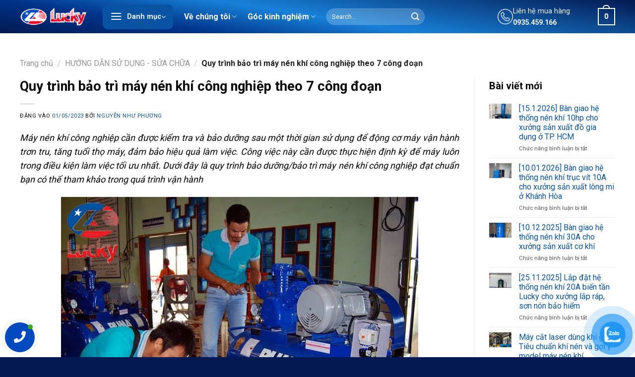

--- FILE ---
content_type: text/javascript
request_url: https://dienmaylucky.vn/wp-content/plugins/fixed-toc/frontend/assets/js/ftoc.js?ver=3.1.24
body_size: 12455
content:
/**
 * Functions for the Fixed TOC Plugin
 *
 * @since 3.0.0
 */

/*global fixedtocOption */

'use strict';

var fixedtoc = (function($) {
  /** ---------------------------------------------------------------------------------------------------------------------------------------
   * Set fixedtocOption.
   *
   * @since 3.0.0
   */
  var option = (function() {
    var init = function() {
      fixedtocOption.scrollDuration = 500;
      fixedtocOption.fadeTriggerDuration = 5000;
      fixedtocOption.scrollOffset = parseToInt(fixedtocOption.scrollOffset);
      fixedtocOption.fixedOffsetX = parseToInt(fixedtocOption.fixedOffsetX);
      fixedtocOption.fixedOffsetY = parseToInt(fixedtocOption.fixedOffsetY);
      fixedtocOption.contentsFixedHeight = parseToInt(fixedtocOption.contentsFixedHeight);
      fixedtocOption.contentsWidthInPost = parseToInt(fixedtocOption.contentsWidthInPost);
      fixedtocOption.contentsHeightInPost = parseToInt(fixedtocOption.contentsHeightInPost);
      fixedtocOption.triggerBorderWidth = getBorderWidth(fixedtocOption.triggerBorder);
      fixedtocOption.contentsBorderWidth = getBorderWidth(fixedtocOption.contentsBorder);
      fixedtocOption.triggerSize = parseToInt(fixedtocOption.triggerSize);
    };

    var set = function(name, val, type) {
      if ('int' == type) {
        fixedtocOption[name] = parseToInt(val);
      } else if ('float' == type) {
        fixedtocOption[name] = parseToFloat(val);
      } else {
        fixedtocOption[name] = val;
      }
    };

    var update = function(name, val, type) {
      set(name, val, type);
    };

    var remove = function(name) {
      if (undefined !== fixedtocOption[name]) {
        delete fixedtocOption[name];
      }
    };

    var getBorderWidth = function(border) {
      switch (border) {
        case 'thin':
          return 1;
        case 'medium':
          return 2;
        case 'bold':
          return 5;
        default:
          return 0;
      }
    };

    return {
      init: init,
      set: set,
      update: update,
      remove: remove
    };
  })();

  // noinspection JSUnusedGlobalSymbols
  /** ---------------------------------------------------------------------------------------------------------------------------------------
   * Condition methods to control on/off.
   *
   * @since 3.0.0
   */
  var conditionObj = {
    inWidgetProp: undefined,

    showAdminbar: function() {
      return fixedtocOption.showAdminbar;
    },

    isQuickMin: function() {
      return fixedtocOption.isQuickMin;
    },

    isEscMin: function() {
      return fixedtocOption.isEscMin;
    },

    isEnterMax: function() {
      return fixedtocOption.isEnterMax;
    },

    isNestedList: function() {
      return fixedtocOption.isNestedList;
    },

    isColExpList: function() {
      return fixedtocOption.isColExpList;
    },

    showColExpIcon: function() {
      return fixedtocOption.showColExpIcon;
    },

    isAccordionList: function() {
      return fixedtocOption.isAccordionList;
    },

    showTargetHint: function() {
      return true;
    },

    supportInPost: function() {
      return fixedtocOption.inPost;
    },

    inWidget: function() {
      if (!fixedtocOption.inWidget) {
        return false;
      }

      if (undefined === this.inWidgetProp) {
        this.inWidgetProp = !!$('#ftwp-widget-container').length;
      }

      return this.inWidgetProp;
    },

    fixedWidget: function() {
      if (!this.inWidget()) {
        return false;
      }

      return fixedtocOption.fixedWidget;
    },

    isAutoHeightFixedToPost: function() {
      return (0 == fixedtocOption.contentsFixedHeight);
    },

    isFloat: function() {
      return 'none' != fixedtocOption.contentsFloatInPost;
    },

    isAutoHeightInPost: function() {
      return (0 == fixedtocOption.contentsHeightInPost);
    },

    isPositionAtFixed: function(position) {
      return -1 != fixedtocOption.fixedPosition.indexOf(position);
    },

    isDebug: function() {
      return 1 == fixedtocOption.debug;
    },

    isNotBlur: function() {
      var ua = navigator.userAgent.toLowerCase();
      return (ua.indexOf('android') > -1) || (ua.indexOf('firefox') > -1);
    },

    isMobile: function() {
      return dataObj.data.window.width <= parseToInt(fixedtocOption.mobileMaxWidth);
    },

    isClickableHeader: function() {
      return 1 == fixedtocOption.isClickableHeader;
    },

    isColExpInitMobile: function() {
      return 1 == fixedtocOption.contentsColexpInitMobile;
    }

  }; // End conditionObj.

  /** ---------------------------------------------------------------------------------------------------------------------------------------
   * Common functions.
   *
   * @since 3.0.0
   */

  /**
   * Parse to integer.
   *
   * @since 3.0.0
   *
   * @param {string} str
   * @return int
   */
  function parseToInt(str) {
    return parseInt(str) || 0;
  }

  /**
   * Parse to float number.
   *
   * @since 3.0.0
   *
   * @param {string} str
   * @return float|int
   */
  function parseToFloat(str) {
    return parseFloat(str) || 0;
  }

  /**
   * Get height of a fixed element.
   *
   * @since 3.0.0
   *
   * @param {Element} eles
   * @return float|int
   */
  function getFixedHeight(eles) {
    if (!eles.length) {
      return 0;
    }

    var fixedHeight = 0;
    eles.each(function() {
      var thisEle = $(this);
      if ('fixed' == thisEle.css('position')) {
        fixedHeight += parseToInt(thisEle.outerHeight());
      }
    });

    return fixedHeight;
  }

  /**
   * Prevent default event.
   *
   * @since 3.0.0
   *
   * @param {Event} evt
   * @return undefined
   */
  function preventDefaultEvt(evt) {
    evt.preventDefault();
  }

  // noinspection JSUnusedLocalSymbols
  /**
   * Return undefined.
   *
   * @since 3.0.0
   *
   * @return undefined
   */
  function __return() {
  }

  /**
   * Get contents height.
   * Exclude padding and border.
   *
   * @since 3.0.1
   *
   * @param {int} contentsOuterHeight outer height.
   * @return {int}.
   */
  function getContentsHeight(contentsOuterHeight) {
    return parseToInt(
        contentsOuterHeight - 2 * fixedtocOption.contentsBorderWidth);
  }

  /**
   * Output console.log result if debug enable.
   *
   * @since 3.1.0
   *
   * @param {string} str
   */
  function consoleLog(str) {
    if (conditionObj.isDebug()) {
      console.log(str);
    }
  }

  /** ---------------------------------------------------------------------------------------------------------------------------------------
   * Create elements.
   *
   * @since 3.0.0
   */
  var $e;

  function createElements() {
    $e = {
      window: $(window),
      document: $(document),
      body: $('body'),
      container: $('#ftwp-container'),
      trigger: $('#ftwp-trigger'),
      contents: $('#ftwp-contents'),
      header: $('#ftwp-header'),
      minIcon: $('#ftwp-header-minimize'),
      list: $('#ftwp-list'),
      postContent: $(fixedtocOption.postContentSelector),
      headings: $('.ftwp-heading')
    };
    $e.anchors = $e.list.find('.ftwp-anchor').not('.ftwp-otherpage-anchor');

    if (conditionObj.isNestedList()) {
      $e.hasSubItems = $e.list.find('.ftwp-has-sub');
    }

    if (conditionObj.showColExpIcon()) {
      $e.colExpIcons = $e.list.find('.ftwp-icon-expand, .ftwp-icon-collapse');
    }

    if (conditionObj.inWidget()) {
      $e.widget = $('.ftwp-widget');
      $e.widgetContainer = $('#ftwp-widget-container');
    }

    if (conditionObj.supportInPost()) {
      $e.containerOuter = $('#ftwp-container-outer');
    }

    consoleLog($e);
  }

  /** ---------------------------------------------------------------------------------------------------------------------------------------
   * Set index data to anchor element.
   *
   * @since 3.0.0
   */
  function setAnchorIndex() {
    $e.anchors.each(function(i) {
      $(this).data('index', i);
    });
  }

  /** ---------------------------------------------------------------------------------------------------------------------------------------
   * Data
   *
   * @since 3.0.0
   */
  var dataObj = (function() {
    var data = {};

    // Set scroll top.
    var setScrollTop = function() {
      data.scrollTop = $e.window.scrollTop();
    };

    // Set window width and height.
    var setWindowSize = function() {
      data.window = {};

      data.window.width = window.innerWidth;
      data.window.height = window.innerHeight;
    };

    // Set document height.
    var setDocumentHeight = function() {
      data.document = {};
      data.document.height = Math.round($e.document.height());
    };

    // Set adminbar height.
    var setAdminbarHeight = function() {
      data.adminbarHeight = conditionObj.showAdminbar() ? getFixedHeight(
          $('#wpadminbar')) : 0;
    };

    // Set fixed menu height.
    var setFixedMenuHeight = function() {
      data.fixedMenuHeight = getFixedHeight($(fixedtocOption.fixedMenu));
    };

    // Set fixed height. Include adminbar and fixed menu.
    var setFixedHeight = function() {
      if (fixedtocOption.fixedMenu) {
        data.fixedHeight = data.adminbarHeight + data.fixedMenuHeight;
      } else {
        data.fixedHeight = data.adminbarHeight;
      }
    };

    // Set offset top to window at fixed position.
    var setFixedOffsetTop = function() {
      data.fixedOffsetTop = data.fixedHeight + fixedtocOption.fixedOffsetY;
    };

    // Offset top of heading
    var setHeadingOffset = function() {
      data.headingOffset = data.fixedHeight + fixedtocOption.scrollOffset;
    };

    // Set heading top data
    var setHeadingsTop = function() {
      data.headingsTop = [];
      $.each($e.anchors, function() {
        var $heading = $($(this).attr('href'));
        var headingTop = $heading.length ? parseToInt(
            $heading.offset().top - data.headingOffset) : NaN;
        if (!isNaN(headingTop)) {
          data.headingsTop.push({
            headingTop: headingTop,
            anchorEle: $(this)
          });
        }
      });
    };

    // Set post rectangle data relative to the page.
    var setPostRect = function() {
      data.postRect = {};

      var postContentOffset = $e.postContent.offset();
      var postContentWidth = $e.postContent.outerWidth();
      var postContentHeight = $e.postContent.outerHeight();

      data.postRect.left = postContentOffset.left;
      data.postRect.top = postContentOffset.top;
      data.postRect.width = postContentWidth;
      data.postRect.right = data.postRect.left + data.postRect.width;
      data.postRect.bottom = postContentHeight + data.postRect.top;
      data.postRect.height = data.postRect.bottom - data.postRect.top;
    };

    // Set fixed TOC Y range.
    var setFtocRangeY = function() {
      data.ftocRangeY = {};

      if (conditionObj.supportInPost()) {
        data.ftocRangeY.top = data.inPostRangeY.bottom;
      } else {
        data.ftocRangeY.top = data.postRect.top - data.fixedHeight;
      }

      switch (fixedtocOption.disappearPoint) {
        case 'document-bottom':
          data.ftocRangeY.bottom = Math.round($e.document.height());
          break;
        default:
          data.ftocRangeY.bottom = data.postRect.bottom - data.window.height;
      }
      // data.ftocRangeY.bottom = data.postRect.bottom - data.window.height;
//			data.ftocRangeY.bottom = data.postRect.bottom;
    };

    // Set height of the container outer.
    var containerOuterHeight = (function() {
      var set = function() {
        var height;

        if (conditionObj.isAutoHeightInPost() ||
            fixedtocOption.contentsColexpInit) {
          $e.container.css('position', 'static');
          height = $e.containerOuter.outerHeight();
          $e.container.css('position', '');
        } else {
          height = fixedtocOption.contentsHeightInPost;
        }

        $e.containerOuter.css('height', height + 'px');

        data.containerOuterHeight = height;
      };

      var update = function() {
        if (!actionObj.location.inPost) {
          return;
        }

        if (conditionObj.isAutoHeightInPost()) {
          auto();
        } else {
          if ('collapse' == $e.contents.data('colexp')) {
            auto();
          } else {
            $e.containerOuter.css('height',
                fixedtocOption.contentsHeightInPost + 'px');
            $e.contents.css('height',
                fixedtocOption.contentsHeightInPost + 'px');
            listHeight.set(
                getContentsHeight(fixedtocOption.contentsHeightInPost));
            data.containerOuterHeight = $e.containerOuter.outerHeight();
//						$e.containerOuter.css('height', '');
//						$e.contents.css('height', '');
//						listHeight.unset();
          }
        }

        function auto() {
          $e.containerOuter.css('height', 'auto');
          $e.contents.css('height', 'auto');
          listHeight.setAuto();
          data.containerOuterHeight = $e.containerOuter.outerHeight();
//					$e.containerOuter.css('height', '');
//					$e.contents.css('height', '');
//					listHeight.unset();
        }
      };

      return {
        set: set,
        update: update
      };
    })();

    // Set Y range fot in post location.
    var setInPostRangeY = function() {
      data.inPostRangeY = {};

      data.inPostRangeY.top = 0;
      data.inPostRangeY.bottom = $e.containerOuter.offset().top +
          data.containerOuterHeight - data.fixedHeight;
    };

    // Set min viewport width in widget
    var setInWidgetMinWidth = function() {
      data.inWidgetMinWidth = data.postRect.width +
          $e.widgetContainer.outerWidth();
    };

    // Set fixed widget Y range.
    var setFixedWidgetRangeY = function() {
      data.fixedWidgetRangeY = {};

      data.fixedWidgetRangeY.top = $e.widgetContainer.offset().top -
          data.fixedHeight;
      data.fixedWidgetRangeY.bottom = data.ftocRangeY.bottom;
    };

    // Set fixed TOC rectangle data in widget.
    var ftocRectInWidget = (function() {
      var set = function() {
        data.ftocRectInWidget = {
          left: $e.widgetContainer.offset().left,
          top: data.fixedHeight,
          width: $e.widgetContainer.outerWidth(),
          height: getHeight()
        };
      };

      var getHeight = function() {
        var height;

        if ('collapse' == $e.contents.data('colexp')) {
          $e.contents.css('height', 'auto');
          height = $e.contents.outerHeight();
          $e.contents.css('height', '');
        } else {
          height = window.innerHeight - data.fixedHeight;
        }

        return height;
      };

      var updateOnResize = function() {
        set();
      };

      var updateHeight = function() {
        data.ftocRectInWidget.height = getHeight();
      };

      return {
        set: set,
        updateOnResize: updateOnResize,
        updateHeight: updateHeight
      };
    })();

    // Update data on window resize.
    var updateOnResize = function() {
      setWindowSize();
      setScrollTop();
      setAdminbarHeight();
      if (fixedtocOption.fixedMenu) {
        setFixedMenuHeight();
      }
      setFixedHeight();
      setFixedOffsetTop();
      if (conditionObj.supportInPost()) {
        containerOuterHeight.update();
        setInPostRangeY();
      }
      setHeadingOffset();
      setPostRect();
      setFtocRangeY();
      if (conditionObj.inWidget()) {
        setInWidgetMinWidth();
      }
      if (conditionObj.fixedWidget()) {
        setFixedWidgetRangeY();
        ftocRectInWidget.updateOnResize();
      }
      setHeadingsTop();

      consoleLog(data);
    };

    // Update data on window scroll.
    var prevFixedMenuHeight;
    var updateOnScroll = function() {
      setScrollTop();

      if (!fixedtocOption.fixedMenu) {
        return;
      }

      if (undefined === prevFixedMenuHeight) {
        prevFixedMenuHeight = data.fixedMenuHeight;
      }

      setFixedMenuHeight();

      if (prevFixedMenuHeight !== data.fixedMenuHeight) {
        setFixedHeight();
        setFixedOffsetTop();
        if (conditionObj.supportInPost()) {
          setInPostRangeY();
        }
        setHeadingOffset();
        setPostRect();
        setFtocRangeY();
        if (conditionObj.inWidget()) {
          setInWidgetMinWidth();
        }
        if (conditionObj.fixedWidget()) {
          setFixedWidgetRangeY();
          ftocRectInWidget.updateOnResize();
        }
        setHeadingsTop();

        prevFixedMenuHeight = data.fixedMenuHeight;

        consoleLog(data);
      }
    };

    // Update data on document height changing.
    var preDocumentHeight;
    var updateOnDocumentHeightChange = function() {
      setDocumentHeight();

      var curDocumentHeight = data.document.height;
      if (curDocumentHeight != preDocumentHeight) {
        fixedtoc.reload();

        preDocumentHeight = data.document.height;

//						consoleLog( 'Document Height: ' + data.document.height );
      }
    };

    // Return and set public API.
    return {
      data: data,

      ftocRectInWidget: ftocRectInWidget,

      // Create data on initial
      createOnInit: function() {
        setWindowSize();
        setScrollTop();
        setAdminbarHeight();
        if (fixedtocOption.fixedMenu) {
          setFixedMenuHeight();
        }
        setFixedHeight();
        setFixedOffsetTop();
        if (conditionObj.supportInPost()) {
          containerOuterHeight.set();
          setInPostRangeY();
        }
        setHeadingOffset();
        setPostRect();
        setFtocRangeY();
        if (conditionObj.inWidget()) {
          setInWidgetMinWidth();
        }
        if (conditionObj.fixedWidget()) {
          setFixedWidgetRangeY();
          ftocRectInWidget.set();
        }
        setHeadingsTop();

        consoleLog(this.data);
      },

      // Update data on resize window
      updateOnResize: updateOnResize,

      // Update data on scroll
      updateOnScroll: updateOnScroll,

      // Update data in post
      updateInPost: function() {
        containerOuterHeight.update();
        setInPostRangeY();
        setHeadingOffset();
        setHeadingsTop();
        setPostRect();
        setFtocRangeY();
      },

      // Update on document height change.
      updateOnDocumentHeightChange: updateOnDocumentHeightChange,

      // Update document height.
      setDocumentHeight: setDocumentHeight
    };

  })();

  /** ---------------------------------------------------------------------------------------------------------------------------------------
   * Location
   *
   * @since 3.0.0
   */
  var locationObj = (function() {
    // Display in widget.
    var inWidget = function() {
//			if (conditionObj.inWidget() && dataObj.data.window.width >= dataObj.data.inWidgetMinWidth) {
      return conditionObj.inWidget() && !conditionObj.isMobile();
    };

    // Fixed to widget.
    var fixedWidget = function() {
      if (!conditionObj.fixedWidget()) {
        return false;
      }

      if (!inWidget()) {
        return false;
      }

      return dataObj.data.fixedWidgetRangeY.top <= dataObj.data.scrollTop &&
          dataObj.data.fixedWidgetRangeY.bottom > dataObj.data.scrollTop;
    };

    // Display in post.
    var inPost = function() {
      if (!conditionObj.supportInPost()) {
        return false;
      }

      return dataObj.data.inPostRangeY.bottom > dataObj.data.scrollTop;
    };

    // Fixed to post
    var fixedToPost = function() {
      return dataObj.data.ftocRangeY.top <= dataObj.data.scrollTop &&
          dataObj.data.ftocRangeY.bottom > dataObj.data.scrollTop;
    };

    return {
      fixedWidget: fixedWidget,
      inWidget: inWidget,
      inPost: inPost,
      fixedToPost: fixedToPost
    };
  })();

  /** ---------------------------------------------------------------------------------------------------------------------------------------
   * Actions.
   *
   * @since 3.0.0
   */
  var actionObj = (function() {
    var location = {
      fixedWidget: false,
      inWidget: false,
      inPost: false,
      fixedToPost: false,
      hidden: false
    };

    var events = [
      'common',
      'hidden',
      'fixedToPost',
      'inPost',
      'inWidget',
      'fixedWidget'];

    // Register an action with event and handler.
    var register = function(event, handler) {
      if (-1 == $.inArray(event, events)) {
        consoleLog('Not support this event: ' + event);
        return;
      }

      if (undefined !== handler._construct) {
        $e.container.on('ftoc_' + event, handler._construct);
      }

      if ('common' != event && undefined !== handler._destruct) {
        $e.container.on('_ftoc_' + event, handler._destruct);
      }
    };

    // Active actions by location
    var activeByLocation = function(eventType) {
      if (locationObj.fixedWidget()) {
        if (!location.fixedWidget) {
          setLocation('fixedWidget');
          activeThe('fixedWidget');

          consoleLog(location);
        }
      } else if (locationObj.inWidget()) {
        if (!location.inWidget) {
          setLocation('inWidget');
          activeThe('inWidget');

          consoleLog(location);
        }
      } else if (locationObj.inPost()) {
        if (!location.inPost) {
          setLocation('inPost');
          activeThe('inPost');

          consoleLog(location);
        }
      } else if (locationObj.fixedToPost()) {
        if (!location.fixedToPost) {
          setLocation('fixedToPost');
          activeThe('fixedToPost');

          consoleLog(location);
        }
      } else {
        if (!location.hidden) {
          setLocation('hidden');
          activeThe('hidden');

          consoleLog(location);
        }
      }

      // Active the event
      function activeThe(event) {
        var len = events.length;
        var eventParam = {
          location: event,
          eventType: eventType
        };

        // Deactivate other events.
        for (var j = 1; j < len; j++) {
          if (event == events[j]) {
            continue;
          }

          $e.container.trigger('_ftoc_' + events[j], eventParam);
        }

        // Active the event.
        $e.container.trigger('ftoc_' + event, eventParam);
      }

      // Set location variable.
      function setLocation(event) {
        for (var i = 1, len = events.length; i < len; i++) {
          if (undefined !== event && event == events[i]) {
            location[event] = true;
          } else {
            location[events[i]] = false;
          }
        }
      }

    };

    // Public API
    return {
      // Location
      location: location,

      // Register custom event.
      register: register,

      // Update events on resize.
      updateOnResize: function() {
        activeByLocation('resize');
      },

      // Update events on scroll
      updateOnScroll: function() {
        activeByLocation('scroll');
      },

      // Initial events.
      init: function() {
        $e.container.trigger('ftoc_common');
        activeByLocation('init');
      }
    };
  })();

  /** ---------------------------------------------------------------------------------------------------------------------------------------
   * Set list height.
   *
   * @since 3.0.0
   */
  var listHeight = (function() {
    var set = function(h) {
      var contentsHeight;
      if (undefined !== h) {
        contentsHeight = h;
      } else {
        contentsHeight = $e.contents.height();
      }

      $e.list.css('height', (contentsHeight - $e.header.outerHeight()) + 'px');
    };

    var setAuto = function() {
      $e.list.css('height', 'auto');
    };

    var unset = function() {
      $e.list.css('height', '');
    };

    // Public API
    return {
      set: set,
      setAuto: setAuto,
      unset: unset
    };
  })();

  if (conditionObj.isColExpList()) {
    /** ---------------------------------------------------------------------------------------------------------------------------------------
     * Collapse/expand sub list.
     *
     * @since 3.0.0
     */
    var colExpSubList = (function() {
      // Constructor
      var _construct = function() {
        if (conditionObj.showColExpIcon() && conditionObj.isAccordionList()) {
          $e.colExpIcons.on('click', accordionHandler);
          $e.container.on('ftocAfterScrollToTarget', accordionHandler);
        } else if (conditionObj.showColExpIcon()) {
          $e.colExpIcons.on('click', toggleHandler);
          $e.container.on('ftocAfterScrollToTarget', toggleHandler);
        } else {
          $e.container.on('ftocAfterScrollToTarget', accordionHandler);
        }

        if (conditionObj.showColExpIcon()) {
          $e.colExpIcons.on('mousedown', preventDefaultEvt);
        }

        $e.container.on('ftocAfterTargetIndicated', function(evt, $anchor) {
          expandSubListOnIndicator($anchor);
        });

        consoleLog('Activated colExpSubList().');
      };

      // Toggle handler.
      var toggleHandler = function(evt, $anchor) {
        var $currentTarget = undefined === $anchor ? $(this) : $anchor;
        var $hasSubItem = $currentTarget.parent('.ftwp-has-sub');
        if (!$hasSubItem.length) {
          return;
        }

        if ($currentTarget.hasClass('ftwp-anchor')) {
          expand($hasSubItem, $currentTarget.prev('button'));
        } else {
          toggle($hasSubItem, $currentTarget);
        }
      };

      // Accordion handler.
      var accordionHandler = function(evt, $anchor) {
        var $currentTarget = undefined === $anchor ? $(this) : $anchor;
        var $item = $currentTarget.parent('.ftwp-item');
        if (!$item.length) {
          return;
        }

        if ($currentTarget.hasClass('ftwp-anchor')) {
          accordion($item, $currentTarget.prev('button'));
        } else {
          toggle($item, $currentTarget);
          collapseOther($item);
        }
      };

      // Toggle
      var toggle = function($hasSubItem, $icon) {
        if ($hasSubItem.hasClass('ftwp-collapse')) {
          expand($hasSubItem, $icon);
        } else if ($hasSubItem.hasClass('ftwp-expand')) {
          collapse($hasSubItem, $icon);
        }
      };

      // Accordion
      var accordion = function($item, $icon) {
        collapseOther($item);
        if ($item.hasClass('ftwp-has-sub')) {
          expand($item, $icon);
        }
      };

      // Collapse
      var collapse = function($hasSubItem, $icon) {
        $hasSubItem.removeClass('ftwp-expand').addClass('ftwp-collapse');
        if ($icon.length) {
          $icon.removeClass('ftwp-icon-expand').addClass('ftwp-icon-collapse');
        }
      };

      // Expand
      var expand = function($hasSubItem, $icon) {
        $hasSubItem.removeClass('ftwp-collapse').addClass('ftwp-expand');
        if ($icon.length) {
          $icon.removeClass('ftwp-icon-collapse').addClass('ftwp-icon-expand');
        }
      };

      // Collapse other
      var collapseOther = function($item) {
        $e.hasSubItems.each(function() {
          var $thisItem = $(this);
          if ($thisItem.get(0) == $item.get(0)) {
            return;
          }

          if ($thisItem.find($item).length) {
            return;
          }

          collapse($thisItem, $thisItem.children('button'));
        });
      };

      // Get icon element.
      // noinspection JSUnusedLocalSymbols
      var getIconEle = function($this) {
        var $icon;
        if ($this.hasClass('ftwp-anchor')) {
          $icon = $this.prev('button');
        } else if ('button' == $this.prop('tagName').toLowerCase()) {
          $icon = $this;
        }

        return $icon;
      };

      // Expand sub list on targetIndicator
      var expandSubListOnIndicator = function($anchor) {
        // Collapse other
        if (conditionObj.isAccordionList()) {
          collapseOther($anchor.parent('.ftwp-item'));
        }

        // Expand
        var $hasSubItems = $anchor.parents('.ftwp-has-sub');
        if ($hasSubItems) {
          $hasSubItems.each(function() {
            var $hasSubItem = $(this);
            var $icon = $hasSubItem.children('button');
            expand($hasSubItem, $icon);
          });
        }
      };

      // Public API
      return {
        _construct: _construct
      };
    })();
  }

  /** ---------------------------------------------------------------------------------------------------------------------------------------
   * Scroll to target.
   *
   * @since 3.0.0
   */
  var scrollToTarget = (function() {
    // Constructor
    var _construct = function() {
      $e.anchors.on('click', function(evt) {
        evt.preventDefault();
        var $anchor = $(evt.currentTarget);
        animateScroll($anchor);
      });

      $e.anchors.on('mousedown', preventDefaultEvt);

      consoleLog('Activated scrollToTarget().');
    };

    var animateScrolling = false;

    // Animated scroll
    var animateScroll = function($anchor) {
      var hash = $anchor.attr('href');
      var $targetObj = $(hash);
      // var $target = $targetObj.target;
      var index = $anchor.data('index');
      var headingsTop = dataObj.data.headingsTop[index];
      if (undefined === headingsTop) {
        return;
      }
      var top = headingsTop.headingTop;

      // Adding hash without scrolling by browser default behaviour.
      var headingID = hash.substr(1);
      $e.headings.removeClass('ftwp-heading-target');
      $targetObj.attr('id', '').addClass('ftwp-heading-target');
      window.location.hash = hash;
      $targetObj.attr('id', headingID);

      $('html, body').animate({
        scrollTop: top
      }, {
        duration: fixedtocOption.scrollDuration,
        start: function() {
          animateScrolling = true;
        }
      }).promise().then(function() {
        animateScrolling = false;

        // Fixing scroll to incorrectly position as the document height is changed.
        var curHeadingTop = dataObj.data.headingsTop[index].headingTop;
        if (top != curHeadingTop) {
          $('html, body').animate({
            scrollTop: curHeadingTop
          }, 100, function() {
            var curHeadingTop2 = dataObj.data.headingsTop[index].headingTop;
            if (curHeadingTop != curHeadingTop2) {
              $('html, body').animate({
                scrollTop: curHeadingTop2
              }, 1, function() {
              });
            }
          });
        }

//				consoleLog( 'Fixed scrolling to target!!!' );

        activeCurrent($anchor);

        // After scroll to heading target.
        $e.container.trigger('ftocAfterScrollToTarget', [$anchor, top]);
      });
    };

    // Defined activated element.
    var activedEle;

    // Active the current elements.
    var activeCurrent = function($anchor) {
      // Deactivate the previous elements.
      deactivatePrev();

      // Active anchor.
      activedEle = $anchor;
      $anchor.addClass('ftwp-active');
      if (actionObj.location.fixedToPost || actionObj.location.fixedWidget) {
        if (!$anchor.is(':focus') && !animateScrolling) {
          $anchor.trigger('focus');
        }
      }

      // Active icon
      if (conditionObj.showColExpIcon()) {
        var $icon = $anchor.prev();
        if ($icon.length) {
          $icon.addClass('ftwp-active');
        }
      }
    };

    // Deactivate the prev elements.
    var deactivatePrev = function() {
      if (activedEle) {
        activedEle.removeClass('ftwp-active').trigger('blur');
        if (conditionObj.showColExpIcon()) {
          var $icon = activedEle.prev();
          if ($icon.length) {
            $icon.removeClass('ftwp-active');
          }
        }
      }
    };

    // Deactivate all elements.
    var deactivateAll = function() {
      activedEle = undefined;
      $e.anchors.removeClass('ftwp-active').trigger('blur');
      if (conditionObj.showColExpIcon()) {
        $e.colExpIcons.removeClass('ftwp-active');
      }
    };

    // Public API
    return {
      _construct: _construct,
      activeCurrent: activeCurrent,
      deactivateAll: deactivateAll,
      deactivatePrev: deactivatePrev
    };
  })();

  /** ---------------------------------------------------------------------------------------------------------------------------------------
   * target indicator.
   *
   * @since 3.0.0
   */
  var targetIndicator = (function() {
    // Constructor
    var _construct = function() {
      $e.window.on('ftocScroll', hint).on('ftocResize', hint);

      consoleLog('Actived targetIndicator().');
    };

    var start = function() {
      $e.window.on('ftocScroll', hint).on('ftocResize', hint);
    };

    var stop = function() {
      $e.window.off('ftocScroll', hint).off('ftocResize', hint);
    };

    // Present previous heading.
    var prevHeading;
    var preDocumentHeight;

    // Hint
    var hint = function() {
      var headingsTop = dataObj.data.headingsTop;
      var scrollTop = dataObj.data.scrollTop;

      if (headingsTop[0].headingTop > scrollTop ||
          dataObj.data.ftocRangeY.bottom < scrollTop) {
        if (undefined !== prevHeading) {
          scrollToTarget.deactivateAll();
        }

        prevHeading = undefined;
        return;
      }

      if (undefined !== preDocumentHeight && preDocumentHeight !=
          dataObj.data.document.height) {
        activeCurrentAnchor();

        consoleLog('Fixed target indicator!!');

        return;
      }
//			
      if (undefined !== prevHeading && prevHeading[0].headingTop <= scrollTop &&
          prevHeading[1].headingTop > scrollTop) {
        return;
      }

      activeCurrentAnchor();

      function activeCurrentAnchor() {
        $.each(headingsTop, function(i) {
          if (undefined === headingsTop[i + 1] && this.headingTop <=
              dataObj.data.ftocRangeY.bottom) {
            prevHeading = [this, headingsTop[i], i];
            preDocumentHeight = dataObj.data.document.height;

            // After target indicated.
            scrollToTarget.activeCurrent(this.anchorEle);

            $e.container.trigger('ftocAfterTargetIndicated',
                [this.anchorEle, scrollTop]);

            return false;
          }

          if (this.headingTop <= scrollTop && headingsTop[i + 1].headingTop >
              scrollTop) {
            prevHeading = [this, headingsTop[i + 1], i];
            if (undefined === dataObj.data.document) {
              dataObj.setDocumentHeight();
            }
            preDocumentHeight = dataObj.data.document.height;

            // After target indicated.
            scrollToTarget.activeCurrent(this.anchorEle);

            $e.container.trigger('ftocAfterTargetIndicated',
                [this.anchorEle, scrollTop]);

            return false;
          }
        });
      }
    };

    // Public API
    return {
      _construct: _construct,
      start: start,
      stop: stop
    };
  })();

  // noinspection JSUnusedLocalSymbols
  /** ---------------------------------------------------------------------------------------------------------------------------------------
   * Only scrolling the list prevent scrolling the window.
   *
   * @since 3.0.0
   */
  var noScrollWindow = (function() {
    // Constructor
    var _construct = function(evt, eventParam) {
      init();

      if ('fixedToPost' == eventParam.location) {
        $e.container.on('ftocAfterMaximize', on);
        $e.container.on('ftocAfterMinimize', off);
      }

      consoleLog('Actived noScrollWindow().');
    };

    // Destruct
    var _destruct = function() {
      off();
      $e.container.off('ftocAfterMaximize', on);
      $e.container.off('ftocAfterMinimize', off);

      consoleLog('Deactivated noScrollWindow().');
    };

    // Init
    var init = function() {
      on();
    };

    // On
    var on = function() {
      $e.list.on('scroll', start);
      $e.list.on('mouseleave', stop);
      $e.document.on('click', clickDocumentHandler);
      $e.window.on('scroll', stop);
    };

    // Off
    var off = function() {
      $e.body.removeClass('ftwp-no-scroll');
      $e.list.off('scroll', start);
      $e.list.off('mouseleave', stop);
      $e.document.off('click', clickDocumentHandler);
      $e.window.off('scroll', stop);
    };

    // Start
    var start = function() {
      $e.body.addClass('ftwp-no-scroll');
    };

    // Stop
    var stop = function() {
      if ($e.body.hasClass('ftwp-no-scroll')) {
        $e.list.off('scroll', start);
        $e.body.removeClass('ftwp-no-scroll');
        setTimeout(function() {
          $e.list.on('scroll', start);
        }, 100);
      }
    };

    // Click document handler.
    var clickDocumentHandler = function(evt) {
      if (!($.contains($e.list.get(0), evt.target))) {
        stop();
      }
    };

    // Public API
    return {
      _construct: _construct,
      _destruct: _destruct,
      on: on,
      off: off
    };
  })();

  /** ---------------------------------------------------------------------------------------------------------------------------------------
   * Hide TOC.
   *
   * @since 3.0.0
   */
  var hideToc = (function() {
    // Constructor
    var _construct = function() {
      $e.container.addClass('ftwp-hidden-state');

      consoleLog('Actived hideToc().');
    };

    // Destructor
    var _destruct = function() {
      $e.container.removeClass('ftwp-hidden-state');

      consoleLog('Deactivated hideToc().');
    };

    // Public API
    return {
      _construct: _construct,
      _destruct: _destruct
    };
  })();

  /** ---------------------------------------------------------------------------------------------------------------------------------------
   * Fixed TOC show in.
   *
   * @since 3.0.0
   */
  var ftocInOut = (function() {
    // Constructor
    var _construct = function() {
      init();

      // Set location
      location.set();
      $e.window.on('ftocResize', location.set);

      // Effect
      effect.in();
      $e.container.on('ftocAfterMinMax', effect.inOut);

      consoleLog('Actived ftocInOut().');
    };

    // Destructor
    var _destruct = function() {
      uninit();

      location.unset();
      $e.window.off('ftocResize', location.set);

      contentsHeight.unset();

      listHeight.unset();

      effect.out();
      $e.container.off('ftocAfterMinMax', effect.inOut);

      consoleLog('Deactivated ftocInOut().');
    };

    // Initialize
    var init = function() {
      $e.container.addClass('ftwp-fixed-to-post');

      if (!$e.container.parent().is($e.body)) {
        $e.container.appendTo($e.body);
      } // Append to body.

      $e.minIcon.addClass('ftwp-icon-minimize');

      // Make sure minimize the TOC on mobile
      if (conditionObj.isMobile()) {
        if ($e.container.hasClass('ftwp-maximize')) {
          $e.container.removeClass('ftwp-maximize').addClass('ftwp-minimize');
        }
      }
    };

    // Uninitialized
    var uninit = function() {
      $e.container.removeClass('ftwp-fixed-to-post');
      $e.minIcon.removeClass('ftwp-icon-minimize');
    };

    // Set location
    var location = (function() {
      var setPosition = function() {
        effect.setTransformOrigin(); // Set transform origin.

        if (conditionObj.isPositionAtFixed('left')) {
          var right = dataObj.data.window.width - dataObj.data.postRect.left +
              fixedtocOption.fixedOffsetX;
          var leftSpace = dataObj.data.postRect.left -
              fixedtocOption.fixedOffsetX;
          setLeftStyle($e.trigger, right, leftSpace);
          setLeftStyle($e.contents, right, leftSpace);
        } else {
          var left = dataObj.data.postRect.right + fixedtocOption.fixedOffsetX;
          var rightSpace = dataObj.data.window.width - left;
          setRightStyle($e.trigger, left, rightSpace);
          setRightStyle($e.contents, left, rightSpace);
        }

        resetTopStyle();

        // After set fixed location.
        contentsHeight.reset();
      };

      var isEdge = function(ele, space) {
        var eleWidth = ele.outerWidth();
        return space <= eleWidth;
      };

      var setLeftStyle = function(ele, right, space) {
        if (isEdge(ele, space)) {
          ele.css({
            left: '0px',
            right: 'auto'
          });

          effect.reverseTransformOrigin(ele); // reverse transform origin.
        } else {
          ele.css({
            right: right + 'px',
            left: 'auto'
          });
        }
      };

      var setRightStyle = function(ele, left, space) {
        if (isEdge(ele, space)) {
          ele.css({
            right: '0px',
            left: 'auto'
          });

          effect.reverseTransformOrigin(ele); // Reverse transform origin.
        } else {
          ele.css({
            left: left + 'px',
            right: 'auto'
          });
        }
      };

      var resetTopStyle = function() {
        if (conditionObj.isPositionAtFixed('top')) {
          $e.trigger.css('top', dataObj.data.fixedOffsetTop + 'px');
          $e.contents.css('top', dataObj.data.fixedOffsetTop + 'px');
        } else if (conditionObj.isPositionAtFixed('middle')) {
          $e.contents.css('top', dataObj.data.fixedHeight + 'px');
        } else {
          $e.trigger.css('top', '');
          $e.contents.css('top', '');
        }
      };

      var unsetPosition = function() {
        $e.trigger.css({
          left: '',
          right: '',
          top: ''
        });

        $e.contents.css({
          left: '',
          right: '',
          top: ''
        });

        effect.removeTransformOrigin(); // Remove transform origin.
      };

      return {
        set: setPosition,
        unset: unsetPosition
      };
    })();

    // Reset height of contents.
    var contentsHeight = (function() {
      // Reset
      var reset = function() {
        // Get contents original height.
        var originalHeight = getOriginal();

        // Reset to fit the window.
        var newHeight;
        if (conditionObj.isPositionAtFixed('middle')) {
          newHeight = dataObj.data.window.height - dataObj.data.fixedHeight;
        } else {
          newHeight = dataObj.data.window.height - dataObj.data.fixedOffsetTop;
        }

        var height;
        if (newHeight < originalHeight) {
          height = newHeight;
        } else {
          height = originalHeight;
        }

        $e.contents.css('height', height + 'px');

        // After reset contents height.
        var contentsHeight = getContentsHeight(height);
        listHeight.set(contentsHeight);
      };

      // Unset
      var unset = function() {
        $e.contents.css('height', '');
      };

      // Detect if is reset when top position.
      // noinspection JSUnusedLocalSymbols
      var isTopReset = function(originalHeight) {
        var top = dataObj.data.fixedOffsetTop;
        if (!top) {
          return false;
        }

        return (top + originalHeight) > dataObj.data.window.height;

      };

      // Detect if is reset when bottom position.
      // noinspection JSUnusedLocalSymbols
      var isBottomReset = function(originalHeight) {
        if (!conditionObj.isPositionAtFixed('bottom')) {
          return false;
        }

        var offsetBottom = fixedtocOption.fixedOffsetY;
        if (0 == offsetBottom) {
          return false;
        }

        return (offsetBottom + originalHeight) > dataObj.data.window.height;

      };

      // Get original contents height.
      var getOriginal = function() {
        var contentsHeight;
        if (conditionObj.isAutoHeightFixedToPost()) {
          if (conditionObj.isColExpList()) {
            contentsHeight = window.innerHeight;
          } else {
            listHeight.setAuto();
            $e.contents.css('height', 'auto');
            contentsHeight = $e.contents.outerHeight();
            unset();
            listHeight.unset();
          }
        } else {
          contentsHeight = fixedtocOption.contentsFixedHeight;
        }

        return contentsHeight;
      };

      // Public API
      return {
        reset: reset,
        unset: unset
      };
    })();

    // Animate in/out effect.
    var effect = (function() {
      var inCls = 'ftwp-animate-' + fixedtocOption.inOutEffect + '-in';
      var inOutCls = 'ftwp-animate-' + fixedtocOption.inOutEffect + '-inOut';

      // Show in
      var showIn = function() {
        $e.container.addClass(inCls);
      };

      // Show/hide in out
      var showInOut = function() {
        $e.container.removeClass(inCls + ' ' + inOutCls);
        void $e.container.offsetWidth;
        $e.container.addClass(inOutCls);
        setTimeout(function() {
          $e.container.removeClass(inOutCls);
        }, 1000);
      };

      // Hide out
      var hideOut = function() {
        $e.container.removeClass(inCls + ' ' + inOutCls);
      };

      // Set transform origin
      var transformCls, newTransformCls;
      var setTransformOrigin = function() {
        var re = fixedtocOption.fixedPosition.match(/(\w+)-(\w+)/i);
        if (re) {
          var horizontal = re[2];
          var vertical = re[1];
          if ('left' == horizontal) {
            horizontal = 'right';
          } else if ('right' == horizontal) {
            horizontal = 'left';
          }
          if ('middle' == vertical) {
            vertical = 'center';
          }
          transformCls = 'ftwp-transform-' + horizontal + '-' + vertical;
          $e.trigger.removeClass(newTransformCls).addClass(transformCls);
          $e.contents.removeClass(newTransformCls).addClass(transformCls);
        }
      };

      var reverseTransformOrigin = function(ele) {
        if (transformCls.match(/left/i)) {
          newTransformCls = transformCls.replace('left', 'right');
        } else {
          newTransformCls = transformCls.replace('right', 'left');
        }

        ele.removeClass(transformCls).addClass(newTransformCls);
      };

      var removeTransformOrigin = function() {
        $e.trigger.removeClass(transformCls + ' ' + newTransformCls);
        $e.contents.removeClass(transformCls + ' ' + newTransformCls);
      };

      // Public API
      return {
        inCls: inCls,
        in: showIn,
        inOut: showInOut,
        out: hideOut,
        setTransformOrigin: setTransformOrigin,
        reverseTransformOrigin: reverseTransformOrigin,
        removeTransformOrigin: removeTransformOrigin
      };
    })();

    // Public API
    return {
      _construct: _construct,
      _destruct: _destruct,
      effectInCls: effect.inCls
    };
  })();

  /** ---------------------------------------------------------------------------------------------------------------------------------------
   * Minimize/maximize the FTOC.
   *
   * @since 3.0.0
   */
  var minMaxFtoc = (function() {
    // Constructor
    var _construct = function() {
      var clickableElement = conditionObj.isClickableHeader()
          ? $e.header
          : $e.minIcon;

      $e.trigger.on('click', maximize);
      clickableElement.on('click', minimize);

      $e.trigger.on('mousedown', preventDefaultEvt);
      clickableElement.on('mousedown', preventDefaultEvt);

      if (conditionObj.isQuickMin()) {
        $e.document.on('click touchstart', quickMin);
      }

      if (conditionObj.isEscMin()) {
        $e.document.on('keyup', escMin);
      }

      if (conditionObj.isEnterMax()) {
        $e.document.on('keyup', enterMax);
      }

      consoleLog('Actived minMaxFtoc().');
    };

    // Destructor
    var _destruct = function() {
      var clickableElement = conditionObj.isClickableHeader()
          ? $e.header
          : $e.minIcon;

      $e.trigger.off('click', maximize);
      clickableElement.off('click', minimize);

      $e.trigger.off('mousedown', preventDefaultEvt);
      clickableElement.off('mousedown', preventDefaultEvt);

      if (conditionObj.isQuickMin()) {
        $e.document.off('click', quickMin);
      }

      if (conditionObj.isEscMin()) {
        $e.document.off('keyup', escMin);
      }

      if (conditionObj.isEnterMax()) {
        $e.document.off('keyup', enterMax);
      }

      consoleLog('Deactivated minMaxFtoc.');
    };

    // Maximize
    var maximize = function() {
      $e.container.removeClass('ftwp-minimize').addClass('ftwp-maximize');

      $e.container.trigger('ftocAfterMinMax');
      $e.container.trigger('ftocAfterMaximize');

      consoleLog('Maximized FTOC.');
    };

    // Minimize
    var minimize = function() {
      $e.container.removeClass('ftwp-maximize').addClass('ftwp-minimize');

      $e.container.trigger('ftocAfterMinMax');
      $e.container.trigger('ftocAfterMinimize');

      consoleLog('Minimized FTOC.');
    };

    // Click anywhere except the container.
    var quickMin = function(evt) {
      if ((evt.type == 'touchstart') && (dataObj.data.window.width > 768)) {
        return;
      }

      if ($e.container.hasClass('ftwp-maximize') &&
          !($.contains($e.container.get(0), evt.target))) {
        minimize();
      }
    };

    // Press the esc keyboard to minimize the container.
    var escMin = function(evt) {
      if ($e.container.hasClass('ftwp-maximize') && 27 == evt.keyCode) {
        minimize();
      }
    };

    // Press the enter keyboard to maximize the container.
    var enterMax = function(evt) {
      if ($e.container.hasClass('ftwp-minimize') && 13 == evt.keyCode) {
        maximize();
      }
    };

    // Detect if it is maximized.
    var isMax = function() {
      return !!$e.container.hasClass('ftwp-maximize');
    };

    var isMin = function() {
      return !!$e.container.hasClass('ftwp-minimize');
    };

    // Public API
    return {
      _construct: _construct,
      _destruct: _destruct,
      isMax: isMax,
      isMin: isMin,
      minimize: minimize
    };
  })();

  /** ---------------------------------------------------------------------------------------------------------------------------------------
   * Fade trigger button.
   *
   * @since 3.0.0
   */
  var fadeTrigger = (function() {
    var fadeTimeoutId;
    var fadeCls = 'ftwp-fade-trigger';
    var unfadeCls = 'ftwp-unfade-trigger';

    // Constructor
    var _construct = function() {
      if ($e.container.hasClass('ftwp-minimize')) {
        start();
      }

      $e.trigger.on('mouseenter', pause).on('mouseleave', restart);
      $e.container.on('ftocAfterMinimize', start).on('ftocAfterMaximize', stop);

      consoleLog('Actived fadeTrigger().');
    };

    // Destructor
    var _destruct = function() {
      stop();

      $e.trigger.off('mouseenter', mouseEnter);
      $e.trigger.off('mouseleave', mouseLeave);
      $e.container.off('ftocAfterMinimize', start);
      $e.container.off('ftocAfterMaximize', stop);

      consoleLog('Deactivated fadeTrigger().');
    };

    // Start
    var start = function() {
      if (undefined === fadeTimeoutId) {
        setTimeout(function() {
          $e.container.removeClass(ftocInOut.effectInCls);
        }, 500);

        fadeTimeoutId = setTimeout(function() {
          $e.trigger.addClass(fadeCls);
        }, fixedtocOption.fadeTriggerDuration);
      }
    };

    // Stop
    var stop = function() {
      if (undefined !== fadeTimeoutId) {
        clearTimeout(fadeTimeoutId);
        fadeTimeoutId = undefined;
        $e.trigger.removeClass(fadeCls + ' ' + unfadeCls);
      }
    };

    // Pause
    var pause = function() {
      if (undefined !== fadeTimeoutId) {
        clearTimeout(fadeTimeoutId);
        $e.trigger.removeClass(fadeCls).addClass(unfadeCls);
      }
    };

    // Restart
    var restart = function() {
      if (undefined !== fadeTimeoutId) {
        stop();
        start();
      }
    };

    // Mouse enter
    var mouseEnter = function() {
      pause();
    };

    // Mouse leave
    var mouseLeave = function() {
      restart();
    };

    // Public API
    return {
      _construct: _construct,
      _destruct: _destruct,
      stop: stop,
      start: start,
      restart: restart,
      mouseLeave: mouseLeave
    };
  })();

  /** ---------------------------------------------------------------------------------------------------------------------------------------
   * Blur background.
   *
   * @since 3.0.0
   */
  var blurBackground = (function() {
    // Start blur
    var start = function(ele) {
      if (conditionObj.isNotBlur()) {
        return;
      }

      if (ele && ele.length) {
        ele.removeClass('ftwp-unblur').addClass('ftwp-blur');
      }
    };

    // Stop blur
    var stop = function(ele) {
      if (ele && ele.length && ele.hasClass('ftwp-blur')) {
        ele.removeClass('ftwp-blur').addClass('ftwp-unblur');
        setTimeout(function() {
          ele.removeClass('ftwp-unblur');
        }, 500);
      }
    };

    // Clear blur
    var clear = function(ele) {
      if (ele && ele.length) {
        ele.removeClass('ftwp-blur ftwp-unblur');
      }
    };

    // Public API
    return {
      start: start,
      stop: stop,
      clear: clear
    };
  })();

  /** ---------------------------------------------------------------------------------------------------------------------------------------
   * Blur body.
   *
   * @since 3.0.0
   */
  var blurBody = (function() {
    var $targets;

    // Constructor
    var _construct = function() {
      init();
      $e.window.on('ftocResize', initOnResize);
      $e.container.on('ftocAfterMaximize', afterMax);
      $e.container.on('ftocAfterMinimize', afterMin);
      $e.container.on('ftocAfterScrollToTarget', afterScrollToTarget);

      consoleLog('Actived blurBody().');
    };

    // Destructor
    var _destruct = function() {
      uninit();
      $e.window.off('ftocResize', initOnResize);
      $e.container.off('ftocAfterMaximize', afterMax);
      $e.container.off('ftocAfterMinimize', afterMin);
      $e.container.off('ftocAfterScrollToTarget', afterScrollToTarget);

      consoleLog('Deactivated blurBody().');
    };

    var init = function() {
      $targets = $e.container.siblings(':not("script, style")');

      if (minMaxFtoc.isMax() && isBlur()) {
        blurBackground.start($targets);
      }
    };

    var initOnResize = function() {
      if (minMaxFtoc.isMax() && isBlur()) {
        blurBackground.start($targets);
      } else {
        blurBackground.stop($targets);
      }
    };

    var afterMax = function() {
      if (isBlur()) {
        blurBackground.start($targets);
      }
    };

    var afterMin = function() {
      blurBackground.stop($targets);
    };

    var afterScrollToTarget = function(evt, $anchor) {
      if (isBlur() && $e.container.hasClass('ftwp-maximize')) {
        minMaxFtoc.minimize();
        blurBackground.stop($targets);
        $anchor.trigger('blur');
      }
    };

    var uninit = function() {
      blurBackground.clear($targets);
    };

    var isBlur = function() {
      return $e.window.width() * 0.6 <= $e.contents.outerWidth();
    };

    // Public API
    return {
      _construct: _construct,
      _destruct: _destruct
    };
  })();

  if (conditionObj.fixedWidget()) {
    /** ---------------------------------------------------------------------------------------------------------------------------------------
     * Blur widgets.
     *
     * @since 3.0.0
     */
    var blurWidgets = (function() {
      var $targets;

      // Constructor
      var _construct = function() {
        $targets = $e.widget.siblings('.widget');

        init();
        $e.contents.on('ftocAfterExpandContents', startBlur);
        $e.contents.on('ftocAfterCollapseContents', stopBlur);

        consoleLog('Actived blurWidgets().');
      };

      // Destructor
      var _destruct = function() {
        uninit();
        $e.contents.off('ftocAfterExpandContents', startBlur);
        $e.contents.off('ftocAfterCollapseContents', stopBlur);

        consoleLog('Deactivated blurWidgets().');
      };

      // Init
      var init = function() {
        if ('expand' == $e.contents.data('colexp')) {
          blurBackground.start($targets);
        }
      };

      // Start blur
      var startBlur = function() {
        blurBackground.start($targets);
      };

      // Stop blur
      var stopBlur = function() {
        blurBackground.stop($targets);
      };

      // Uninit
      var uninit = function() {
        blurBackground.clear($targets);
      };

      // Public API
      return {
        _construct: _construct,
        _destruct: _destruct
      };
    })();
  }

  if (conditionObj.inWidget() || conditionObj.supportInPost()) {
    /** ---------------------------------------------------------------------------------------------------------------------------------------
     * Collapse/expand contents.
     *
     * @since 3.0.0
     */
    var colExpContents = (function() {
      var funcExp, funcCol, firstInit = true;

      // Constructor
      var construct = function(expFunc, colFunc) {
        funcExp = expFunc;
        funcCol = colFunc;

        init();

        var clickableElement = conditionObj.isClickableHeader()
            ? $e.header
            : $e.minIcon;

        clickableElement.on('mousedown', preventDefaultEvt);
        clickableElement.on('click', toggle);
      };

      // Destructor
      var destruct = function() {
        uninit();

        var clickableElement = conditionObj.isClickableHeader()
            ? $e.header
            : $e.minIcon;

        clickableElement.off('mousedown', preventDefaultEvt);
        clickableElement.off('click', toggle);
      };

      // Init
      var init = function() {
        if (conditionObj.isMobile() && firstInit) {
          console.log(conditionObj.isColExpInitMobile());
          if (conditionObj.isColExpInitMobile()) {
            collapse(0, funcCol);
          } else {
            expand(0, funcExp);
          }

          controlObj.reload();
        } else if (isExpand()) {
          expand(0, funcExp);
        } else {
          collapse(0, funcCol);
        }

        firstInit = false;
      };

      // Uninit
      var uninit = function() {
        $e.list.show(0);
        $e.minIcon.removeClass('ftwp-icon-collapse ftwp-icon-expand');
      };

      // Toggle
      var toggle = function(evt) {
        if (isExpand()) {
          collapse(100, funcCol, evt);
        } else {
          expand(100, funcExp, evt);
        }
      };

      // Detect if it is expand state.
      var isExpand = function() {
        var colExpData = $e.contents.data('colexp');
        return 'expand' == colExpData || undefined === colExpData;
      };

      // Collapse
      var collapse = function(duration, func, evt) {
        $e.list.hide(duration, function() {
          $e.minIcon.removeClass('ftwp-icon-expand').
              addClass('ftwp-icon-collapse');
          if (undefined !== func) func(evt);
        });

        $e.contents.data('colexp', 'collapse');
        $e.contents.trigger('ftocAfterCollapseContents');

        consoleLog('Collapsed contents.');
      };

      // Expand
      var expand = function(duration, func, evt) {
        $e.list.show(duration, function() {
          $e.minIcon.removeClass('ftwp-icon-collapse').
              addClass('ftwp-icon-expand');
          if (undefined !== func) func(evt);
        });

        $e.contents.data('colexp', 'expand');
        $e.contents.trigger('ftocAfterExpandContents');

        consoleLog('Expanded contents.');
      };

      return {
        construct: construct,
        destruct: destruct
      };
    })();
  }

  if (conditionObj.inWidget()) {
    /** ---------------------------------------------------------------------------------------------------------------------------------------
     * Collapse/expand contents in widget.
     *
     * @since 3.0.0
     */
    var colExpConentsInWidget = (function() {
      // Constructor
      var _construct = function() {
        colExpContents.construct();

        consoleLog('Actived colExpConentsInWidget().');
      };

      // Destructor
      var _destruct = function() {
        colExpContents.destruct();

        consoleLog('Deactivated colExpConentsInWidget().');
      };

      // Public API
      return {
        _construct: _construct,
        _destruct: _destruct
      };
    })();
  }

  if (conditionObj.fixedWidget()) {
    /** ---------------------------------------------------------------------------------------------------------------------------------------
     * Collapse/expand contents in fixed widget.
     *
     * @since 3.0.0
     */
    var colExpConentsInFixedWidget = (function() {
      // Constructor
      var _construct = function() {
        colExpContents.construct(funcExp, funcCol);

        consoleLog('Actived colExpConentsInFixedWidget().');
      };

      // Destructor
      var _destruct = function() {
        colExpContents.destruct();

        consoleLog('Deactivated colExpConentsInFixedWidget().');
      };

      // Expend function.
      var funcExp = function() {
        dataObj.ftocRectInWidget.updateHeight();
        fixedInWidget.setFixed();
        //				listHeight.set();
      };

      // Collapse function.
      var funcCol = function() {
        dataObj.ftocRectInWidget.updateHeight();
        fixedInWidget.setFixed();
        //				listHeight.set();
      };

      // Public API
      return {
        _construct: _construct,
        _destruct: _destruct
      };
    })();
  }

  if (conditionObj.inWidget()) {
    /** ---------------------------------------------------------------------------------------------------------------------------------------
     * Display in widget.
     *
     * @since 3.0.0
     */
    var displayInWidget = (function() {
      // Constructor
      var _construct = function() {
        init();

        consoleLog('Actived displayInWidget().');
      };

      // Destruct
      var _destruct = function() {
        $e.contents.css('height', '');

        consoleLog('Deactivated displayInWidget().');
      };

      var init = function() {
        if (!$e.container.parent().is($e.widgetContainer)) {
          $e.container.appendTo($e.widgetContainer);
        }

        $e.contents.css('height', 'auto');
      };

      // Public API
      return {
        _construct: _construct,
        _destruct: _destruct,
        init: init
      };
    })();
  }

  if (conditionObj.fixedWidget()) {
    /** ---------------------------------------------------------------------------------------------------------------------------------------
     * Fixed in widget.
     *
     * @since 3.0.0
     */
    var fixedInWidget = (function() {
      // Constructor
      var _construct = function() {
        init();

        setFixed();
        $e.window.on('ftocResize', setFixed);

        consoleLog('Actived fixedInWidget().');
      };

      // Destruct
      var _destruct = function() {
        init();

        unsetFixed();
        $e.window.off('ftocResize', setFixed);

        listHeight.unset();

        consoleLog('Deactivated fixedInWidget().');
      };

      // Init
      var init = function() {
        displayInWidget.init();
      };

      // Uninit
      // var uninit = function() {
      //   displayInWidget.uninit();
      // };

      // Set fixed position.
      var setFixed = function() {
        $e.widget.addClass('ftwp-widget-fixed');

        var rect = dataObj.data.ftocRectInWidget;
        $e.contents.css({
          left: rect.left,
          top: rect.top,
          width: rect.width + 'px',
          height: rect.height + 'px'
        });

        // After set fixed position.
        var contentsHeight = getContentsHeight(rect.height);
        listHeight.set(contentsHeight);
      };

      // Unset fixed position
      var unsetFixed = function() {
        $e.widget.removeClass('ftwp-widget-fixed');

        $e.contents.css({
          left: '',
          top: '',
          width: '',
          height: ''
        });
      };

      // Public API
      return {
        _construct: _construct,
        _destruct: _destruct,
        setFixed: setFixed
      };
    })();
  }

  if (conditionObj.supportInPost()) {
    /** ---------------------------------------------------------------------------------------------------------------------------------------
     * Display in post
     *
     * @since 3.0.0
     */
    var displayInPost = (function() {
      // Constructor
      var _construct = function() {
        init();
        $e.window.on('ftocResize', setSize);

        consoleLog('Actived displayInPost().');
      };

      // Destructor
      var _destruct = function() {
        uninit();
        $e.window.off('ftocResize', setSize);

        // Keep the containerOuter height.
        if (conditionObj.isAutoHeightInPost()) {
          var height = $e.containerOuter.height();
          $e.containerOuter.css('height', height + 'px');
        }

        consoleLog('Deactivated displayInPost().');
      };

      // Init
      var init = function() {
        if (!$e.container.parent().is($e.containerOuter)) {
          $e.container.appendTo($e.containerOuter);
        }

        setSize();
      };

      // Uninit
      var uninit = function() {
        $e.contents.css('height', '');
        listHeight.unset();
      };

      // Set width and height
      var containerOuterWidth;
      var setSize = function() {
        // Width
        if (0 == fixedtocOption.contentsWidthInPost && conditionObj.isFloat()) {
          $e.containerOuter.css('width', '');
//					containerOuterWidth = $e.containerOuter.outerWidth() + 1;
          containerOuterWidth = $e.containerOuter.outerWidth();
          $e.containerOuter.css('width', containerOuterWidth + 'px');
        } else {
          $e.containerOuter.css('width', '');
          //					containerOuterWidth = undefined;
        }

        // Height
        if (conditionObj.isAutoHeightInPost()) {
          $e.containerOuter.css('height', 'auto');
          $e.contents.css('height', 'auto');
          listHeight.setAuto();
        } else {
          $e.containerOuter.css('height',
              dataObj.data.containerOuterHeight + 'px');
          $e.contents.css('height', dataObj.data.containerOuterHeight + 'px');

          var contentsHeight = getContentsHeight(
              dataObj.data.containerOuterHeight);
          listHeight.set(contentsHeight);
        }
      };

      // Public API
      return {
        _construct: _construct,
        _destruct: _destruct
      };
    })();

    /* Collapse/expand contents in post.
     *
     * @since 3.0.0
     */
    var colExpConentsInPost = (function() {
      // Constructor
      var _construct = function() {
        colExpContents.construct(funcExp, funcCol);

        consoleLog('Actived colExpConentsInFixedWidget().');
      };

      // Destructor
      var _destruct = function() {
        colExpContents.destruct();

        consoleLog('Deactivated colExpConentsInFixedWidget().');
      };

      // Expend function.
      var funcExp = function(evt) {
        funcCol(evt);
      };

      // Collapse function.
      var funcCol = function(evt) {
        if (undefined !== evt && 'click' == evt.type) {
          dataObj.updateInPost();
        }

//				$e.containerOuter.css('height', dataObj.data.containerOuterHeight + 'px');
//				$e.contents.css('height', dataObj.data.containerOuterHeight + 'px');
//				listHeight.set(getContentsHeight(dataObj.data.containerOuterHeight));
      };

      // Public API
      return {
        _construct: _construct,
        _destruct: _destruct
      };
    })();
  }

  /** ---------------------------------------------------------------------------------------------------------------------------------------
   * Control the whole.
   *
   * @since 3.0.0
   */
  var controlObj = (function() {
    // Handler for 'ready' event
    var onReady = function() {
      // Set extra options.
      option.init();

      // Create elements.
      createElements();

      // Set index data to anchors.
      setAnchorIndex();

      // Trigger ftoc_ready event.
      $e.container.trigger('ftocReady');

      // Bind load event.
      onLoad();
      setTimeout(reload, 100);    // Force to refresh data if the page isn't still loaded.

      // Output fixedtocOption in console.
      consoleLog(fixedtocOption);
    };

    // Handler for 'load' event
    var onLoad = function() {
      // Create data.
      dataObj.createOnInit();

      // Register actions.
      if (conditionObj.isColExpList()) {
        actionObj.register('common', colExpSubList);
      }
      actionObj.register('common', scrollToTarget);
      actionObj.register('common', targetIndicator);

      actionObj.register('hidden', hideToc);

      if (conditionObj.fixedWidget()) {
        actionObj.register('fixedWidget', colExpConentsInFixedWidget);
        actionObj.register('fixedWidget', fixedInWidget);
        actionObj.register('fixedWidget', blurWidgets);
      }

      if (conditionObj.inWidget()) {
        actionObj.register('inWidget', displayInWidget);
        actionObj.register('inWidget', colExpConentsInWidget);
      }

      if (conditionObj.supportInPost()) {
        actionObj.register('inPost', displayInPost);
        actionObj.register('inPost', colExpConentsInPost);
      }

      actionObj.register('fixedToPost', ftocInOut);
      actionObj.register('fixedToPost', minMaxFtoc);
      actionObj.register('fixedToPost', fadeTrigger);
      actionObj.register('fixedToPost', blurBody);

      // Initial actions.
      actionObj.init();

      // Bind resize event.
      $e.window.on('resize', onResize);

      // Bind scroll event.
      $e.window.on('scroll', onScroll);
    };

    // Handler for 'resize' event.
    var onResize = function() {
      // Update data and actions on resize.
      dataObj.updateOnResize();
      actionObj.updateOnResize();
      $e.window.trigger('ftocResize');

      //			$( '#ftwp-header-title' ).text( dataObj.data.window.height );
    };

    // handler for 'scroll' event.
    // var prevWindowHeight;
    var onScroll = function() {
      // Update data and actions on scroll.
      dataObj.updateOnDocumentHeightChange();
      dataObj.updateOnScroll();

      actionObj.updateOnScroll();

      $e.window.trigger('ftocScroll');
    };

    // Reload
    var reload = function() {
      // Output fixedtocOption in console.
      consoleLog(fixedtocOption);

      dataObj.updateOnResize();
      actionObj.updateOnResize();
      $e.window.trigger('ftocResize');
    };

    // Public API
    return {
      option: option,
      onReady: onReady,
      reload: reload
    };
  })(); // End controlObj

  // Bind ready event.
  $(document).ready(controlObj.onReady);
  $(document).on('load', conditionObj.reload);

  /** ---------------------------------------------------------------------------------------------------------------------------------------
   * Public API.
   *
   * @since 3.0.0
   */
  return {
    option: controlObj.option,
    reload: controlObj.reload
  };

})(jQuery);

--- FILE ---
content_type: text/javascript
request_url: https://dienmaylucky.vn/wp-content/themes/theme-lucky/inc/assets/js/custom_product.js?ver=3.0
body_size: 1627
content:
jQuery(document).ready(function ($) {
    function addPriceLabel() {
		$(".woocommerce-variation-price .price del ").prepend($('<span class="regular_price">Giá bán thường</span>'));
		$(".woocommerce-variation-price .price ins ").prepend($('<span class="promotional_price">Giá khuyến mại</span>'));
	}
	function loadPriceOnEmpty() {
		// Check if woocommerce-variation-price empty
		if ($('.woocommerce-variation-price').html() == '') {
		// Take initial prices from .prices-detail .price-wrapper
		$('.woocommerce-variation-price').html($('.prices-detail .price-wrapper').clone());
			addPriceLabel()
	    }
	}
    $(document).on('woo_variation_swatches_loaded', function () {
        if ($(".woocommerce-variation-price .price del .regular_price").length === 0) {
            addPriceLabel();
        }
        $('.variable-items-wrapper').on("click.wvs", "li.variable-item:not(.radio-variable-item)", function () {
			addPriceLabel()
			loadPriceOnEmpty()
		});
        $('td.value.woo-variation-items-wrapper ul').css("display", "flex");
		loadPriceOnEmpty();
    });

   

    var show_variations_form = $("form.variations_form").data("product_variations");
    $.each(show_variations_form, function (i, item) {

    var city = item.attributes['attribute_pa_khu-vuc'].toString();
   var price = item.display_price;

        $('.button-variable-item-' + city).find('.variable-item-contents').append($('<span class="display_price">' + item.display_price.toLocaleString('vi', { style: 'currency', currency: 'VND' }) + '</span>'));
        
      
    });



    const faqs = document.querySelectorAll(".faq");
    faqs.forEach((faq) => {
        faq.addEventListener("click", () => {
            if (faq.classList.contains("active")) {
                faq.classList.remove("active");
            } else {
                faq.classList.add("active");
                faqs.forEach((otherFaq) => {
                    if (otherFaq !== faq) {
                        otherFaq.classList.remove("active")
                    }
                })
            }
        })
    });

    $('.product-cat-details').append($('<div id="btn-more">'));
    $('#btn-more').append($('<a href="#wp_content" id="button-scroll" class="btn-show-more">').html('Xem thêm'));
    const pURL = $(location).attr("origin") + "/wp-content/themes/lucky/inc/assets/image/down-arrow.png";
    $('.btn-show-more').append($('<svg xmlns="http://www.w3.org/2000/svg" viewBox="0 0 448 512" width="10" height="10"><path d="M224 416c-8.188 0-16.38-3.125-22.62-9.375l-192-192c-12.5-12.5-12.5-32.75 0-45.25s32.75-12.5 45.25 0L224 338.8l169.4-169.4c12.5-12.5 32.75-12.5 45.25 0s12.5 32.75 0 45.25l-192 192C240.4 412.9 232.2 416 224 416z"></path></svg>'))

    $(".term-description").attr('id', 'wp_content');
	$(".single-product .entry-content").attr('id', 'wp_content');

    $(document).on('click', '#button-scroll', function (e) {
        e.preventDefault();
        $.scrollTo($('#wp_content'))
        return false;
    });

    if ($('#wp_content').length) {
    
       $('#wp_content').readmore({
        moreLink: '<div class="btn-more"style="position: absolute; bottom: 0; height: 150px; left: 0;right:0;background: linear-gradient(to bottom, rgba(255,255,255,0), rgba(255,255,255,1));display: flex;justify-content: center; align-items: flex-end;"><a href="#">Xem Thêm <svg xmlns="http://www.w3.org/2000/svg" viewBox="0 0 448 512" width="10" height="10"><path d="M224 416c-8.188 0-16.38-3.125-22.62-9.375l-192-192c-12.5-12.5-12.5-32.75 0-45.25s32.75-12.5 45.25 0L224 338.8l169.4-169.4c12.5-12.5 32.75-12.5 45.25 0s12.5 32.75 0 45.25l-192 192C240.4 412.9 232.2 416 224 416z"></path></svg> </a></div>',
        lessLink: '<div class="btn-less"><a href="#ftwp-postcontent" id="btn_less_category">Thu gọn <svg xmlns="http://www.w3.org/2000/svg" viewBox="0 0 448 512" width="10" height="10"><path d="M224 416c-8.188 0-16.38-3.125-22.62-9.375l-192-192c-12.5-12.5-12.5-32.75 0-45.25s32.75-12.5 45.25 0L224 338.8l169.4-169.4c12.5-12.5 32.75-12.5 45.25 0s12.5 32.75 0 45.25l-192 192C240.4 412.9 232.2 416 224 416z"></path></svg></a></div>',
        collapsedHeight: 800,
        });
    }
     
    
    if ($('.product #ftwp-postcontent').length) {
    
   
    $('.product #ftwp-postcontent').readmore({
        moreLink: '<div class="btn-more"style="position: absolute; bottom: 0; height: 150px; left: 0;right:0;background: linear-gradient(to bottom, rgba(255,255,255,0), rgba(255,255,255,1));display: flex;justify-content: center; align-items: flex-end;"><a href="#">Xem Thêm <svg xmlns="http://www.w3.org/2000/svg" viewBox="0 0 448 512" width="10" height="10"><path d="M224 416c-8.188 0-16.38-3.125-22.62-9.375l-192-192c-12.5-12.5-12.5-32.75 0-45.25s32.75-12.5 45.25 0L224 338.8l169.4-169.4c12.5-12.5 32.75-12.5 45.25 0s12.5 32.75 0 45.25l-192 192C240.4 412.9 232.2 416 224 416z"></path></svg> </a></div>',
        lessLink: '<div class="btn-less"><a href="#ftwp-postcontent" id="btn_less">Thu gọn <svg xmlns="http://www.w3.org/2000/svg" viewBox="0 0 448 512" width="10" height="10"><path d="M224 416c-8.188 0-16.38-3.125-22.62-9.375l-192-192c-12.5-12.5-12.5-32.75 0-45.25s32.75-12.5 45.25 0L224 338.8l169.4-169.4c12.5-12.5 32.75-12.5 45.25 0s12.5 32.75 0 45.25l-192 192C240.4 412.9 232.2 416 224 416z"></path></svg></a></div>',
        collapsedHeight: 600,
        });
      
   }
         $(document).on('click', '#btn_less_category', function (e) {
        e.preventDefault();
        $.scrollTo($('#wp_content'))
        return false;
    });
   
        
        
         $(document).on('click', '#btn_less', function (e) {
        e.preventDefault();
        $.scrollTo($('#ftwp-postcontent'))
        return false;
    });

   $(document).on('click', '.btn-more', function(e) {
	 	var stickies = $('.is-sticky-column').data('stickySidebar');
		if (stickies) stickies.updateSticky();
	});
        
    $(document).on('click', '#btn_menu', function (e) {
        e.stopPropagation();
    
        var isClassMenuCategory = $('body').find('.menu_category').length;
        if (isClassMenuCategory > 0) {
            var offset = $(".menu_category").offset();
            $(".header-vertical-menu__fly-out").css({ top: offset.top, left: offset.left });
        } else {
           
            $(".header-vertical-menu__fly-out").css({ top: $("#header").offset().top + 90, left: $("#logo").offset().left  });
        }
        $(this).addClass("active");
        if ($('.header-vertical-menu__fly-out').css('display') == 'block') {
            $(this).removeClass("active");
        }
        $(".header-vertical-menu__fly-out").toggle();

    });
    
   var youtube = $(".product .iconic-woothumbs-images-wrap .rll-youtube-player").length;
	if(youtube > 0 ) {
    	$(".product .iconic-woothumbs-images-wrap .slick-slide.slick-cloned .rll-youtube-player").css("height", "481px")
	}
    

    

})

--- FILE ---
content_type: text/javascript
request_url: https://dienmaylucky.vn/wp-content/plugins/woocommercer-reviews-files//js/woocustom-reviews.js?v=1.0.3&ver=6.8.1
body_size: 3871
content:
jQuery(document).ready(function($){
	  
    function update_cm_attachment_img_poup(){
      jQuery('.wc_attachment_img a').magnificPopup({
        type: 'image',
        // modal: true,
        // showCloseBtn: true
      });
    }
    update_cm_attachment_img_poup();

  	jQuery('.btn-reviews-now').magnificPopup({
	    type: 'inline',
	    modal: true,
	    // showCloseBtn: true
  	});

  	$('body').on('click', '.fancybox-button', function(){
  		jQuery.magnificPopup.close();
  	})

  	$.extend( true, jQuery.fn, {        
        imagePreview: function( options ){          
            var defaults = {};
            if( options ){
                $.extend( true, defaults, options );
            }
            $.each( this, function(){
                var $this = $( this );              
                $this.bind( 'change', function( evt ){

                    var files = evt.target.files; // FileList object
                    // Loop through the FileList and render image files as thumbnails.
                    for (var i = 0, f; f = files[i]; i++) {
                        // Only process image files.
                        if (!f.type.match('image.*')) {
                        continue;
                        }
                        var reader = new FileReader();
                        // Closure to capture the file information.
                        reader.onload = (function(theFile) {
                            return function(e) {
                                // Render thumbnail.
                                console.log(theFile);
                                if(theFile.size > woocustom_reviews.woocustom_reviews_options.img_size){
                                	$this.val('');
                                	alert(woocustom_reviews.file_size_text);
                                }else{
	                                $('.li_file_hide .img-wrap-box').append('<img class="thumb" title="'+theFile.name+'" data-id="'+theFile.name+'" src="'+e.target.result+'" />');
	                                $('.li_file_hide').removeClass('li_file_hide');	                                   
                                }
                                bi_add_file_upload_hiden();                    
                            };
                        })(f);
                        // Read in the image file as a data URL.
                        reader.readAsDataURL(f);
                    }

                });
            });
        }   
    });
  	function bi_add_file_upload_hiden(){
  		if($('.woocustom_attach_view li').length >= woocustom_reviews.woocustom_reviews_options.number_img_upload){
  			$('.show-btn').removeClass('show-btn');
  		}else{
  			if($('.li_file_hide').length == 0){
		  		var string_id_date = Date.now();
		  		$('.woocustom_attach_view').append('<li id="li_files_'+string_id_date+
		  			'" class="li_file_hide"><div class="img-wrap"><span class="close">×</span><div class="img-wrap-box"></div></div><div class="'
		  			+string_id_date+'"><input type="file" name="attachs[]" id="files_'+string_id_date+'" accept="image/jpeg, image/png, image/gif, image/x-png"></div></li>');
		  		$( '#li_files_'+string_id_date ).imagePreview();
		  	}
	  	}
  	}
  	$('.woocustom_insert_attach').click(function(){
  		$('.list_attach').addClass('show-btn');
  		bi_add_file_upload_hiden();	  
  		$('.li_file_hide input').click();	  	
  	})
  	$('.woocustom_attach_view').on('click', '.close', function(){
  		$(this).closest('li').remove();
  		$('.list_attach').addClass('show-btn');
  		bi_add_file_upload_hiden();
  	})

  	if($('#commentform').length){
  		$('.stars a').click(function(event){
  			event.preventDefault();
  			var current_index = $(this).index() + 1;
  			// console.log(current_index)
  			$('#rating-i').val(current_index);
  		});

  		$('.star-5').click();
  		$("#commentform").attr('enctype', "multipart/form-data");
  		$('#comment').attr('minlength', woocustom_reviews.woocustom_reviews_options.woocustom_length);

      //========code form review=========
	  	$("#commentform").validate({
			rules: {
				"phone": {
		        	// required: true,
		        	minlength: 8,
		        	maxlength: 15,
      				number: true
			    }
		    },
			messages: {
				"comment": {
					required: woocustom_reviews.woocustom_required_text,
					minlength: woocustom_reviews.minlength_text
				},
				"author": {
					required: woocustom_reviews.name_required_text
				},
				"phone": {
					required: woocustom_reviews.phone_required_text,
					number: woocustom_reviews.phone_format_text,
					minlength: woocustom_reviews.phone_minlength_text,
					maxlength: woocustom_reviews.phone_maxlength_text
				},
				"email": {
					required: woocustom_reviews.email_required_text
				}
			},
      // submitHandler: function(form) {
      //   var data = new FormData();
      //   $.ajax({
      //   //  processData: false,
      //   // contentType: false,
      //     // contentType: 'multipart/form-data',
      //       url: woocustom_reviews.ajaxurl+'?action=bi_woocustom_review_submit',
      //       type: 'POST',
      //       data: $(form).serialize(),
      //       success: function(response) {
      //         console.log(response);
      //         if(response == "1"){
      //           alert(woocustom_reviews.review_success);
      //           $(".woocustom_cm").trigger("reset");
      //         }else{
      //           alert('Error. Please try again!');
      //         }
      //       }            
      //   });
      // }
			
		});
  	}

    //=======code form comment========
  	var validate_comment_form = {
		// onfocusout: false,
		// onkeyup: false,
		// onclick: false,
		rules: {
			"woocustom_cm_content": {
	        	required: true
		    },
			"woocustom_cm_phone": {
	        	// required: true,
	        	minlength: 8,
	        	maxlength: 15,
  				number: true
		    }
	    },
		messages: {
			"woocustom_cm_content": {
				required: woocustom_reviews.woocustom_required_text,
				minlength: woocustom_reviews.minlength_rv_text
			},
			"woocustom_cm_name": {
				required: woocustom_reviews.name_required_text
			},
			"woocustom_cm_phone": {
				required: woocustom_reviews.phone_required_text,
				number: woocustom_reviews.phone_format_text,
				minlength: woocustom_reviews.phone_minlength_text,
				maxlength: woocustom_reviews.phone_maxlength_text
			},
			"woocustom_cm_email": {
				required: woocustom_reviews.email_required_text
			}
		},
		submitHandler: function(form) {
      $('.woocustom_prod_cm').addClass('woocustom_loading');
			var data = new FormData();
      $.ajax({
      // 	processData: false,
			// contentType: false,
      	// contentType: 'multipart/form-data',
          url: woocustom_reviews.ajaxurl+'?action=bi_woocustom_comment_submit',
          type: 'POST',
          data: $(form).serialize(),
          success: function(response) {
            console.log(response);
            $('.woocustom_prod_cm').removeClass('woocustom_loading');
            if(response == "1"){
            	alert(woocustom_reviews.comment_success);
            	$(".woocustom_cm").trigger("reset");
            }else{
            	alert('Error. Please try again!');
            }
          }            
      });
    }
	}
  	if($('.woocustom_cm').length){
  		if($('#tmpl-reply-woocustom-woocustom').length){
  			$('#tmpl-reply-woocustom-woocustom').html($('.woocustom_cm_form').html());
  			$('#tmpl-reply-woocustom-woocustom').find('.woocustom_cm').removeClass('woocustom_cm');
  		}
  		$('[name="woocustom_cm_content"]').attr('minlength', woocustom_reviews.woocustom_reviews_options.woocustom_length_rv);
  		$(".woocustom_cm").validate(validate_comment_form);
  	}

  	$('body').on('click', '.woocustom_cm_reply', function(){
  		$('.woocustom_cm_clone').remove();
  		var _parent_box = $(this).closest('.woocustom_cm_box');
  		_parent_box.find('.woocustom_cm_reply_box').append($('#tmpl-reply-woocustom-woocustom').html())
  		_parent_box.find('textarea').val('@'+$(this).attr('data-authorname')+': ');
  		_parent_box.find('form').addClass("woocustom_cm_clone").addClass('woocustom_cm-'+$(this).attr('data-woocustomid'));
  		$(".woocustom_cm-"+$(this).attr('data-woocustomid')).validate(validate_comment_form);
  		_parent_box.find('[name="woocustom_parent_id"]').val($(this).attr('data-woocustomid')).focus();
  	});
  	$('body').on('click', '.woocustom_cancel_cm', function(){
  		$(this).closest('.woocustom_cm_reply_box').html('');
  	});
  	$('.btn-load-more-now').click(function(event){
  		event.preventDefault();
  		$('.woocustom_prod_cm').addClass('woocustom_loading');
  		$.ajax({
            url: woocustom_reviews.ajaxurl,
            type: 'POST',
            data: {
            	action : 'bi_woocustom_comment_load_more',
            	post_ID : $(this).attr('data-post_ID'),
            	bi_paged : $(this).attr('data-current-page'),
            	search : $('#woocustom_cm_search').val()
            },
            success: function(response) {
  				$('.woocustom_prod_cm').removeClass('woocustom_loading');
                console.log(response);
                if(response == "2" || response == ""){
                	$('.btn-load-more-now').hide();
                }else{
                	response_arr = response.split(';;;');

                  $('html,body').animate({
                      scrollTop: ($(".woocustom_cm_paged").offset().top - 60)
                  }, 'slow');
                	$('.woocustom_cm_list_box >ul').append(response_arr[1]);
                	$('.btn-load-more-now').show();
                	$('.btn-load-more-now').attr('data-current-page', parseInt($('.btn-load-more-now').attr('data-current-page')) + 1 );
                	if( parseInt($('.btn-load-more-now').attr('data-current-page'))*woocustom_reviews.woocustom_reviews_options.woocustom_number >= $('.woocustom_cm_count span').text() ){
                		$('.btn-load-more-now').hide();
                	}   
                }
            },
            error: function(){
            	$('.woocustom_prod_cm').removeClass('woocustom_loading');
            }          
        });
  	});
    $('#woocustom_cm_search_form').submit(function(event){
      event.preventDefault();
      $('.woocustom_prod_cm').addClass('woocustom_loading');
      $.ajax({
            url: woocustom_reviews.ajaxurl,
            type: 'POST',
            data: {
              action : 'bi_woocustom_comment_load_more',
              post_ID : $(this).attr('data-post_ID'),
              bi_paged : 1,
              search : $('#woocustom_cm_search').val()
            },
            success: function(response) {
              $('.woocustom_prod_cm').removeClass('woocustom_loading');
                console.log(response);
                if(response == "2" || response == ""){
                  $('.btn-load-more-now').hide();
                }else{
                  response_arr = response.split(';;;');
                  $('.woocustom_cm_count span').text(response_arr[0]);
                  $('.woocustom_cm_list_box >ul').html('');
                  $('.woocustom_cm_list_box >ul').append(response_arr[1]);
                  $('.btn-load-more-now').show();
                  $('.btn-load-more-now').attr('data-current-page', 2 );
                  if( woocustom_reviews.woocustom_reviews_options.woocustom_number >= $('.woocustom_cm_count span').text() ){
                    $('.btn-load-more-now').hide();
                  }
                  $('html,body').animate({
                      scrollTop: $("#woocustom-reviews-comment").offset().top
                  }, 'slow');
                  
                }
            },
            error: function(){
              $('.woocustom_prod_cm').removeClass('woocustom_loading');
            }            
        });
    })
    function simulate(element, eventName)
    {
        var options = extend(defaultOptions, arguments[2] || {});
        var oEvent, eventType = null;

        for (var name in eventMatchers)
        {
            if (eventMatchers[name].test(eventName)) { eventType = name; break; }
        }

        if (!eventType)
            throw new SyntaxError('Only HTMLEvents and MouseEvents interfaces are supported');

        if (document.createEvent)
        {
            oEvent = document.createEvent(eventType);
            if (eventType == 'HTMLEvents')
            {
                oEvent.initEvent(eventName, options.bubbles, options.cancelable);
            }
            else
            {
                oEvent.initMouseEvent(eventName, options.bubbles, options.cancelable, document.defaultView,
                options.button, options.pointerX, options.pointerY, options.pointerX, options.pointerY,
                options.ctrlKey, options.altKey, options.shiftKey, options.metaKey, options.button, element);
            }
            element.dispatchEvent(oEvent);
        }
        else
        {
            options.clientX = options.pointerX;
            options.clientY = options.pointerY;
            var evt = document.createEventObject();
            oEvent = extend(evt, options);
            element.fireEvent('on' + eventName, oEvent);
        }
        return element;
    }
    function extend(destination, source) {
        for (var property in source)
          destination[property] = source[property];
        return destination;
    }

    var eventMatchers = {
        'HTMLEvents': /^(?:load|unload|abort|error|select|change|submit|reset|focus|blur|resize|scroll)$/,
        'MouseEvents': /^(?:click|dblclick|mouse(?:down|up|over|move|out))$/
    }
    var defaultOptions = {
        pointerX: 0,
        pointerY: 0,
        button: 0,
        ctrlKey: false,
        altKey: false,
        shiftKey: false,
        metaKey: false,
        bubbles: true,
    }
    if(window.location.href.includes('?woocustom-redirect=1')){
      window.history.pushState({}, '', window.location.href.replace('?woocustom-redirect=1', '') );
      alert(woocustom_reviews.review_success);
    }
    function trigger_window_onload(){
      var evt = document.createEvent('Event');  
      evt.initEvent('load', false, false);  
      window.dispatchEvent(evt);
    }
    if($('#cancel-comment-reply-link').length > 0){
      $('#cancel-comment-reply-link').attr('href', '');
    }
    $('body').on('click', '.btn-reviews-now', function(event){
      $('#comment_parent').val(0);
      if($('#review_form #respond').length == 0){
        jQuery('#review_form').append(jQuery("#respond"))
      }
    });
    $('body').on('click', '#cancel-comment-reply-link', function(event){
      event.preventDefault();
      console.log('cancel-comment-reply-link');
    })
    $('body').on('click', '.comment-reply-link', function(event){
      event.preventDefault();
    });


    $('body').on('click', '.woocustomlike', function(event){
      event.preventDefault();
      if(!$(this).hasClass('active')){
        $(this).addClass('active');
        $('.commentlist').addClass('woocustom_loading');
        var that_button = $(this);
        $.ajax({
            url: woocustom_reviews.ajaxurl,
            type: 'POST',
            data: {
              action : 'bi_woocustom_comment_like',
              comment_ID : $(this).attr('data-id')
            },
            success: function(response) {
              $('.commentlist').removeClass('woocustom_loading');
              if(response == "2" || response == ""){
              }else{
                if(that_button.find('.woocustom_count').text() == ''){
                  that_button.find('.woocustom_count').text('1');
                }else{
                  that_button.find('.woocustom_count').text(parseInt(that_button.find('.woocustom_count').text()) + 1);
                }
              }
            },
            error: function(){
              $('.commentlist').removeClass('woocustom_loading');
            }            
        });
      }
    });

    $('body').on('click', '.woocommerce-pagination-woocustom-reviews a', function(event){
      event.preventDefault();
      // console.log($('#review_form #respond').length);
      if($('#review_form #respond').length == 0){
        jQuery('#review_form').append(jQuery("#respond"));
      }
      $('.commentlist').addClass('woocustom_loading');
      var current_link_cm_page = $(this).attr('href');
      $.ajax({
          url: woocustom_reviews.ajaxurl,
          type: 'POST',
          data: {
            action : 'bi_woocustom_load_review_by_page',
            post_ID : $(this).closest('.woocommerce-pagination-woocustom-reviews').attr('data-post_ID'),
            page : $(this).attr('data-page'),
            review_value :  $(this).closest('.woocommerce-pagination-woocustom-reviews').attr('data-review-value')
          },
          success: function(response) {
            $('.commentlist').removeClass('woocustom_loading');
              if(response == "2" || response == ""){
              }else{
                window.history.pushState({}, '', current_link_cm_page);
                $('.bi-custom-box-comment').html(response);
                $('html,body').animate({
                    scrollTop: $("#comments").offset().top
                }, 'slow');
                window.document.dispatchEvent(new Event("DOMContentLoaded", {
                  bubbles: true,
                  cancelable: true
                }));
                update_cm_attachment_img_poup();
              }
          },
          error: function(){
            $('.commentlist').removeClass('woocustom_loading');
          }            
      });
    });


    $('body').on('click', '.woocustom_num_reviews', function(event){
      event.preventDefault();
      if(!$(this).hasClass('active')){
        $('span.woocustom_num_reviews.active').removeClass('active');
        $(this).addClass('active');
        if($('#review_form #respond').length == 0){
          jQuery('#review_form').append(jQuery("#respond"));
        }
        $('.commentlist').addClass('woocustom_loading');
        // var current_link_cm_page = $(this).attr('href');
        $.ajax({
            url: woocustom_reviews.ajaxurl,
            type: 'POST',
            data: {
              action : 'bi_woocustom_load_review_by_page',
              post_ID : $(this).closest('.reviews_bar').attr('data-post_ID'),
              review_value : $(this).attr('data-value'),
              page : 1
            },
            success: function(response) {
              $('.commentlist').removeClass('woocustom_loading');
                if(response == "2" || response == ""){
                }else{
                  // window.history.pushState({}, '', current_link_cm_page);
                  $('.bi-custom-box-comment').html(response);
                  $('html,body').animate({
                      scrollTop: $("#comments").offset().top
                  }, 'slow');
                  window.document.dispatchEvent(new Event("DOMContentLoaded", {
                    bubbles: true,
                    cancelable: true
                  }));
                  update_cm_attachment_img_poup();
                }
            },
            error: function(){
              $('.commentlist').removeClass('woocustom_loading');
            }            
        });
      }
    })
      
})